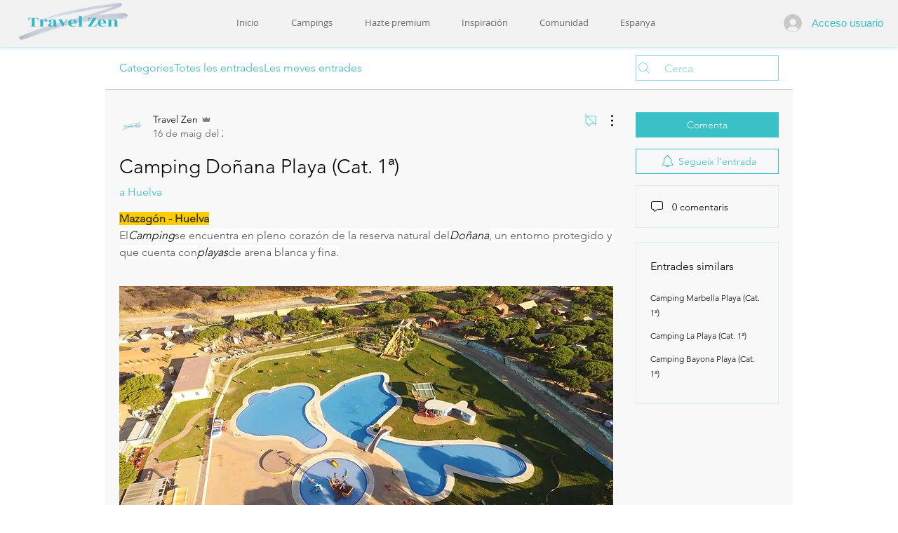

--- FILE ---
content_type: text/html; charset=utf-8
request_url: https://www.google.com/recaptcha/api2/aframe
body_size: 270
content:
<!DOCTYPE HTML><html><head><meta http-equiv="content-type" content="text/html; charset=UTF-8"></head><body><script nonce="w-8J7ELkPSGZK42PW9_xyw">/** Anti-fraud and anti-abuse applications only. See google.com/recaptcha */ try{var clients={'sodar':'https://pagead2.googlesyndication.com/pagead/sodar?'};window.addEventListener("message",function(a){try{if(a.source===window.parent){var b=JSON.parse(a.data);var c=clients[b['id']];if(c){var d=document.createElement('img');d.src=c+b['params']+'&rc='+(localStorage.getItem("rc::a")?sessionStorage.getItem("rc::b"):"");window.document.body.appendChild(d);sessionStorage.setItem("rc::e",parseInt(sessionStorage.getItem("rc::e")||0)+1);localStorage.setItem("rc::h",'1768795476391');}}}catch(b){}});window.parent.postMessage("_grecaptcha_ready", "*");}catch(b){}</script></body></html>

--- FILE ---
content_type: application/javascript
request_url: https://static.parastorage.com/services/communities-forum-client/1.1487.0/client-viewer/ricos_plugin_html.chunk.min.js
body_size: 749
content:
"use strict";(("undefined"!=typeof self?self:this).webpackJsonp__wix_communities_forum_client=("undefined"!=typeof self?self:this).webpackJsonp__wix_communities_forum_client||[]).push([[6675],{88725:(e,t,n)=>{n.d(t,{f:()=>o});var a=n(11816);const o=e=>e&&"#"!==e[0]&&a.N.test(e)},52405:(e,t,n)=>{n.d(t,{$n:()=>f,Dx:()=>i,F$:()=>b,Hg:()=>g,Iq:()=>l,Ln:()=>c,QX:()=>p,RG:()=>w,UE:()=>r,_:()=>a,c$:()=>u,dn:()=>o,np:()=>m,o5:()=>h,qV:()=>s,t5:()=>d});const a="html-insert-button",o="html-adsense-insert-button",i="html-component",s="iframe-component",r="plugin-toolbar-edit-html-button",l="plugin-toolbar-container-height-button",m="plugin-toolbar-container-width-button",c="html-edit-panel",d="html-edit-panel-footer-actions",u="html-edit-panel-html-segmented-toggle",h="html-edit-panel-html-input",p="html-edit-panel-url-input",g="html-slider-modal",f="html-dimensions-slider-toggle",w="html-dimensions-slider",b="html-dimensions-input"},30071:(e,t,n)=>{n.r(t),n.d(t,{default:()=>l});var a=n(27762),o=n.n(a),i=n(13237),s=n(86107),r=n(3575);var l=({node:e,nodeIndex:t,NodeViewContainer:n})=>{const{iframeSandboxDomain:l,config:m}=(0,a.useContext)(i.U);return o().createElement(n,{node:e,nodeIndex:t},o().createElement(r.K,{htmlData:e.htmlData,settings:m[s.v],iframeSandboxDomain:l,isViewer:!0}))}},3575:(e,t,n)=>{n.d(t,{K:()=>b});var a=n(27762),o=n.n(a),i=n(21893),s=n(88725),r=n(11816);const l=e=>{const t=e&&r.N.match(e)&&r.N.match(e)?.[0];return t&&["http:","https:",""].includes(t.schema)?t.url:null};var m=n(52405),c=n(86632);var d="wGrL4";var u=({iframeRef:e,isViewer:t,...n})=>{const{tabIndex:s}=(0,a.useContext)(i.ni);return o().createElement("iframe",{ref:e,className:d,title:"remote content","data-hook":m.qV,style:{backgroundColor:"transparent"},allow:t?"fullscreen; autoplay; encrypted-media":"fullscreen; encrypted-media",allowFullScreen:!0,...n,tabIndex:s})};const h="undefined"==typeof window,p=({html:e,onHeightChange:t,iframeSandboxDomain:n,isViewer:i})=>{const[s,r]=(0,a.useState)(!1),[l,m]=(0,a.useState)(!1),[c]=(0,a.useState)(Math.random().toString(36).substr(2,9)),d=n.replace(/\/$/,""),p=o().useRef(null),g=({data:e})=>{const{type:n,id:a,height:o}=e;"htmlPlugin:heightResize"===n&&a===c&&t(o)};(0,a.useEffect)((()=>(r(!0),!h&&window.addEventListener("message",g),()=>{!h&&window.removeEventListener("message",g)})),[]);(0,a.useEffect)((()=>{var t;l&&(t=e,p.current?.contentWindow?.postMessage({type:"htmlPlugin:updateContent",id:c,content:t},"*"))}),[e,l]);const f=(0,a.useCallback)((()=>{m(!0)}),[]);return s?o().createElement(u,{style:{backgroundColor:"transparent"},onLoad:f,iframeRef:p,isViewer:i,src:d+"/html/2b2e4b_d767b483cae16e027c4ea8ac7906fbf4.html"}):null};var g=e=>o().createElement(u,{...e,sandbox:"allow-popups allow-presentation allow-forms allow-same-origin allow-scripts"}),f="y80Jz",w="_2odIw";const b=({settings:e,htmlData:t,iframeSandboxDomain:n,onIframeHeightChange:r,isViewer:d=!1})=>{const{isMobile:u}=(0,a.useContext)(i.ni),[h,b]=o().useState(),x=(0,a.useMemo)((()=>{const{containerData:n,autoHeight:a}=t;if(!1!==a&&h)return r?.(h),h;const o=n?.height?.custom,i=parseInt(o||"");return!o||"string"==typeof o&&o.endsWith("%")||isNaN(i)?h||e.height||c.Bh:i}),[t,e.height,h]),y={width:u?"auto":t.containerData?.width?.custom||e.width||c.WZ+"px",height:x+"px",maxHeight:x+"px"},v=(0,a.useMemo)((()=>{const n=(e=>{if(!e)return;const t=/http.+com/gm.exec(e);return t?t[0]:void 0})(e.siteDomain);return((e,t)=>{const n=e?.includes("adsbygoogle"),a=e?.includes("data-page-url=");if(t&&n&&!a){const n=`<ins class="adsbygoogle"\n\tdata-page-url="${t}"`;return e?.replace(new RegExp('<ins class="adsbygoogle"',"g"),n)}return e})(t.html,n)}),[t.html]);return o().createElement("div",{className:f,style:y,"data-hook":m.Dx},v?o().createElement(p,{iframeSandboxDomain:n||"https://www.filesusr.com",key:c.we,html:v,onHeightChange:e=>{e>0&&e!==h&&b(e)},isViewer:d}):t.url&&(0,s.f)(t.url)?o().createElement(g,{key:c.uI,tabIndex:0,src:l(t.url),isViewer:d}):o().createElement("div",{className:w}))}}}]);
//# sourceMappingURL=ricos_plugin_html.chunk.min.js.map